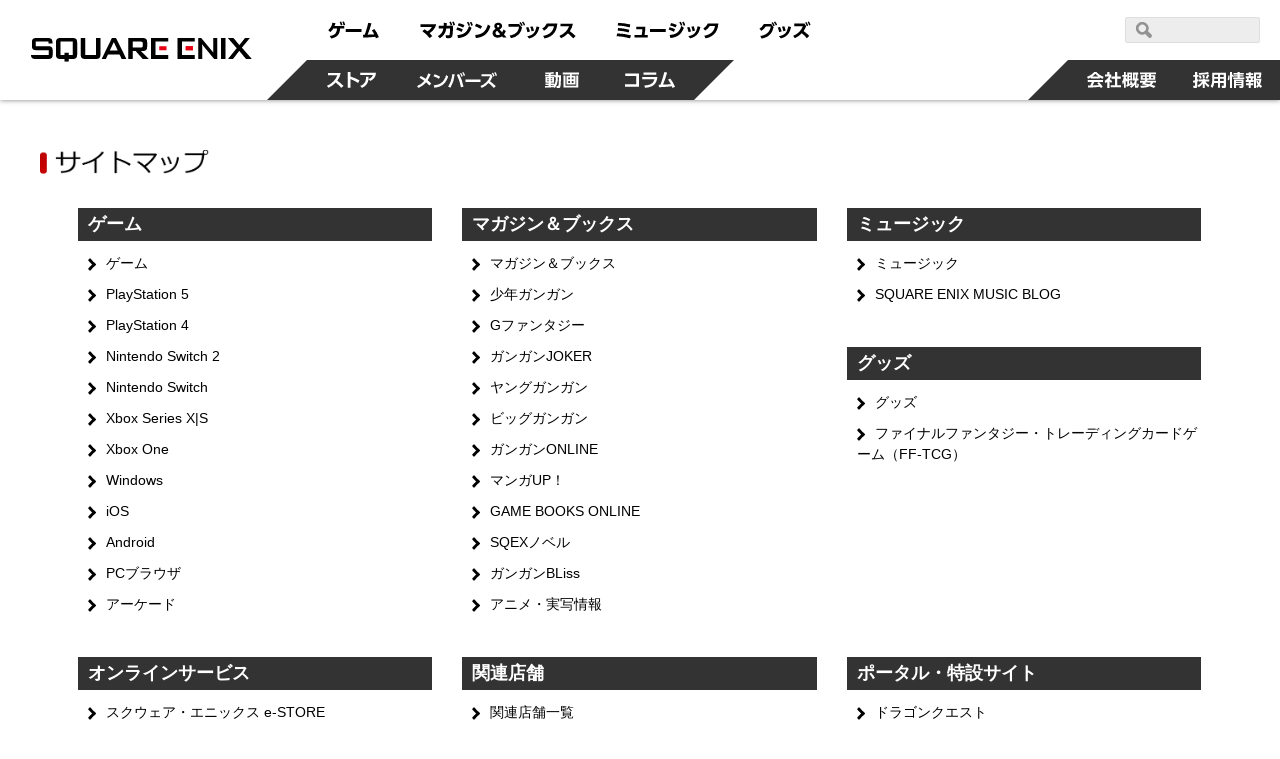

--- FILE ---
content_type: text/html
request_url: https://web.jp.square-enix.com/sitemap/
body_size: 35420
content:
<!DOCTYPE html>
<html>
<head>
	<meta charset="UTF-8">
	<meta content="text/html; charset=UTF-8" http-equiv="Content-Type">
	<meta name="viewport" content="width=device-width">
	<meta http-equiv="X-UA-Compatible" content="IE=edge">
	<meta name="format-detection" content="telephone=no">
  <title>サイトマップ | SQUARE ENIX</title>
  <meta name="author" content="SQUARE ENIX CO., LTD."/>
  <meta name="description" content=""/>
  <meta name="keywords" content="SQUARE,ENIX,SQEX,スクエニ,スクウェア・エニックス"/>
  <meta property="og:title" content="サイトマップ | SQUARE ENIX"/>
  <meta property="og:type" content="article"/>
  <meta property="og:url" content="https://www.jp.square-enix.com/sitemap/"/>
  <meta property="og:image" content="https://www.jp.square-enix.com/common/images/fb_icon_sqex.jpg"/>
  <meta property="og:site_name" content="スクウェア・エニックス 商品・サービス情報 | SQUARE ENIX"/>
  <meta property="og:description" content=""/>
  <meta name="twitter:card" content="summary"/>
  <meta name="twitter:title" content="サイトマップ | SQUARE ENIX"/>
  <meta name="twitter:description" content=""/>
  <meta name="twitter:image" content="https://www.jp.square-enix.com/common/images/fb_icon_sqex.jpg"/>
	<link rel="image_src" type="image/jpeg" href="https://www.jp.square-enix.com/common/images/fb_icon_sqex.jpg" />
	<link rel="apple-touch-icon" href="https://www.jp.square-enix.com/img/bookmark/bookmark.jpg">
	<!-- // OGP -->
	<!-- common CSS	-->
	<link rel="stylesheet" type="text/css" href="/cmn/css/style.css" media="all">
	<link rel="stylesheet" type="text/css" href="/cmn/header_footer/css/anim.css" media="all">
	<link rel="stylesheet" type="text/css" href="/cmn/header_footer/css/main.css" media="all">
   	<link rel="stylesheet" type="text/css" href="css/sitemap.css" media="all">
	<!-- common JS -->
	<script type="text/javascript" src="/cmn/js/jquery-3.3.1.min.js"></script>
	<script type="text/javascript" src="/cmn/js/common.js"></script>
    <!--<script type="text/javascript" src="/cmn/js/tapevents.js"></script>-->
	<!-- ページ固有JS -->
	<!--<script type="text/javascript" src="/cmn/js/scroll.js"></script>
	<script type="text/javascript" src="/cmn/js/pagetop.js"></script>-->
	<!-- // ページ固有JS -->
<!-- Google Tag Manager -->
<script>(function(w,d,s,l,i){w[l]=w[l]||[];w[l].push({'gtm.start':
new Date().getTime(),event:'gtm.js'});var f=d.getElementsByTagName(s)[0],
j=d.createElement(s),dl=l!='dataLayer'?'&l='+l:'';j.async=true;j.src=
'https://www.googletagmanager.com/gtm.js?id='+i+dl;f.parentNode.insertBefore(j,f);
})(window,document,'script','dataLayer','GTM-PCR2WHQ');</script>
<!-- End Google Tag Manager -->
</head>
<body>
	<!-- header -->
		<script type="text/javascript" src="/cmn/header_footer/js/lib/velocity.min.js"></script>
	<script type="text/javascript" src="/cmn/header_footer/js/lib/hammer.min.js"></script>
	<script type="text/javascript" src="/cmn/header_footer/js/lib/jquery.hammer.js"></script>
	<script type="text/javascript" src="/cmn/header_footer/js/lib/matchMedia.js"></script>
	<script type="text/javascript" src="/cmn/header_footer/js/lib/matchMedia.addListener.js"></script>
	<script type="text/javascript" src="/cmn/header_footer/js/plugin.js"></script>
	<script type="text/javascript" src="/cmn/header_footer/js/main.js"></script>
	<script type="text/javascript" src="/cmn/header_footer/js/mtSiteSearch.js"></script>
	<link rel="stylesheet" type="text/css" href="/cmn/header_footer/css/mtss.css" media="all">

	<header>
		<!-- スマホメニュー用オーバーレイ -->
		<div class="sqex-small-menu-overlay" id="sqex-small-menu-overlay"></div>

		<div class="sqex-header">

			<div class="sqex-header-main">

				<!-- スクエニロゴエリア -->
				<div class="sqex-header-logo">
					<a href="/"><img src="/cmn/header_footer/img/logo.svg" width="310" height="31" /></a>
				</div><!-- sqex-header-logo -->

				<!-- PCサイズ用メニュー -->
				<div class="sqex-large-menu">
					<!-- 上側メニュー -->
					<div class="sqex-large-menu-main">
						<!-- 上側メニュー左 -->
						<div class="sqex-large-menu-main-l">
							<a href="/game/" class="sqex-large-menu-button game" data-name="game">
								<span><svg xmlns="http://www.w3.org/2000/svg" viewBox="0 0 53 18"><title>ゲーム</title><path data-name="game" d="M4.172 17.53c5.541-1.17 8.44-3.581 8.99-9.951h3.981v-2.7H7.585a23.9 23.9 0 00.825-2.825l-3.082-.288a10.784 10.784 0 01-4.183 7.342l2.128 1.979A11.931 11.931 0 006.3 7.578h3.743c-.367 5.632-3.174 6.622-7.247 7.4zM12.612.958a13.6 13.6 0 011.229 3.491l1.614-.468A14.2 14.2 0 0014.116.526zm2.715-.036a13.813 13.813 0 011.248 3.473l1.614-.468A15.158 15.158 0 0016.85.472zm3.416 7.143v2.969h15.7V8.065h-15.7zm17.584 8.583c5.541-.234 8.054-.45 12.017-.846.2.522.312.792.587 1.565l2.917-1.241a29.163 29.163 0 00-4.476-8.007l-2.535 1.152a32.448 32.448 0 012.385 4.067c-3.119.216-4.146.27-6.568.324A80.252 80.252 0 0044.415 2.38l-3.156-.54c-1.486 5.938-2.238 8.151-3.486 11.858h-1.8z" fill="currentColor" fill-rule="evenodd"/></svg></span>
							</a>
							<a href="https://magazine.jp.square-enix.com/top/" class="sqex-large-menu-button books" data-name="books">
								<span><svg xmlns="http://www.w3.org/2000/svg" viewBox="0 0 156 18"><title>マガジン＆ブックス</title><path data-name="books" d="M2.35 10.184a32.436 32.436 0 017.32 6.964l2.587-2.087a39.054 39.054 0 00-2.7-2.825c3.174-2.249 5.706-4.66 6.623-8.943H.38v2.753h11.492a12.609 12.609 0 01-4.385 4.355A39.558 39.558 0 004.606 8.26zm17.54 7.108a13.369 13.369 0 006.384-9.735h3.762v.954a34.185 34.185 0 01-.349 4.8c-.183.774-.385 1.026-1.523 1.026a15.887 15.887 0 01-2.385-.216l.165 2.861a16.626 16.626 0 002.642.2c1.028 0 2.826 0 3.578-1.853.66-1.62.789-5.632.789-7.593V4.853h-6.367c.092-1.224.129-1.781.165-2.951l-3.027-.036c0 1.511-.018 2.069-.092 2.987h-4.92v2.7h4.606a9.841 9.841 0 01-5.431 7.539zm9.467-16.176a13.581 13.581 0 011.3 3.419l1.578-.576A15.062 15.062 0 0030.823.54zm2.825-.054a13.55 13.55 0 011.229 3.455l1.6-.54a14.446 14.446 0 00-1.34-3.473zm12.247 2.987a24.043 24.043 0 00-5.651-1.853l-1.046 2.321a27.365 27.365 0 015.523 2.051zm2.514-2.627a14.855 14.855 0 011.632 3.527l1.5-.72A14.961 14.961 0 0048.35.774zm-4.184 6.946a19.951 19.951 0 00-5.447-2.015L36.285 8.71a23.868 23.868 0 015.339 2.2zm7.082-7a14.107 14.107 0 011.542 3.563l1.522-.684A15.647 15.647 0 0051.272.738zM38.012 17.183c7.026-.882 10.934-3.347 13.558-10.346l-2.532-1.8c-2.22 7.054-5.779 8.529-11.669 9.051zM62.133 5.271a23.764 23.764 0 00-5.963-2.573l-1.3 2.447a23.57 23.57 0 015.725 2.735zm-6.261 11.822c7.614-.936 12.109-3.977 14.568-11.876l-2.569-1.745c-2.11 7.917-6.494 10-12.659 10.526zm23.624-8.64c1.119-.648 2.624-1.512 2.624-3.455 0-1.8-1.468-3.329-3.853-3.329-2.532 0-4 1.475-4 3.347a4.45 4.45 0 001.266 2.9c-1.156.666-2.954 1.817-2.954 4.139 0 2.447 1.945 4.66 5.156 4.66a7.77 7.77 0 004.256-1.368l.936 1.08h3.614l-2.605-2.951a13.063 13.063 0 001.908-3.4l-2.312-1.673a12.984 12.984 0 01-1.449 2.987zm.734 4.858a4.176 4.176 0 01-2.367.792 2.158 2.158 0 01-2.385-2.087 2.738 2.738 0 011.669-2.249zm-2.349-6.694a3.046 3.046 0 01-.972-1.619 1.143 1.143 0 011.284-1.044 1.094 1.094 0 011.23 1.062c0 .705-.459.975-1.542 1.605zm10.614-3.635v2.843h10.531c-.55 3.455-1.761 7.36-9.375 8.727l1.321 2.7a14.7 14.7 0 008.036-4.139 12.956 12.956 0 003.045-6.586l-3.041-3.541H88.495zm10.88-1.152a14.985 14.985 0 012.073 3.293l1.266-.882a14.847 14.847 0 00-2.147-3.221zm2.55-.54a15.286 15.286 0 011.981 3.347l1.3-.846a15.169 15.169 0 00-2.073-3.293zm8 9.321a19.288 19.288 0 00-1.613-4.566l-2.311.612a18.354 18.354 0 011.449 4.534zm4-.828a16.887 16.887 0 00-1.358-4.426l-2.312.45a21.358 21.358 0 011.284 4.5zm-4.826 7.7c7.926-1.907 9.3-7.4 10.238-11.408l-2.844-.666c-1.174 6.208-2.99 8.529-9.265 9.915zm15.326-.018c5.247-.99 12.182-4.013 12.9-14.9h-10.55a11.089 11.089 0 01-4.513 5.038l1.871 2.105a14.241 14.241 0 004.55-4.5h5.266c-1.193 7.2-7.229 9.051-10.715 9.609zm16.05-14.809v2.717h8.623a14.838 14.838 0 01-3.395 5.308 18.647 18.647 0 01-6.311 4.21l1.651 2.393a21.827 21.827 0 006.972-4.966 55.944 55.944 0 015.137 5.074l2.459-2.357a48.083 48.083 0 00-5.8-4.858 17.981 17.981 0 003.156-7.521h-12.491z" fill="currentColor" fill-rule="evenodd"/></svg></span>
							</a>
							<a href="https://www.jp.square-enix.com/music/" class="sqex-large-menu-button music" data-name="music">
								<span><svg xmlns="http://www.w3.org/2000/svg" viewBox="0 0 103 18"><title>ミュージック</title><path data-name="music" d="M14.288 3.471A57.8 57.8 0 002.197 1.852L1.72 4.479a52.4 52.4 0 0112.017 1.907zm-.972 5.273A51.263 51.263 0 002.142 6.999L1.61 9.572a51.269 51.269 0 0111.137 1.872zm1.687 5.614A61.9 61.9 0 001.17 12.379l-.551 2.753a61.054 61.054 0 0113.412 2.194zm13.59-.45a74.513 74.513 0 00.789-8.151h-9.251v2.537h6.256a47.037 47.037 0 01-.642 5.614h-7.224v2.555h13.154v-2.556h-3.082zm5.52-5.92v2.969h15.706v-2.97H34.113zm26.639-4.049a24.043 24.043 0 00-5.651-1.853l-1.046 2.321a27.387 27.387 0 015.523 2.051zm2.513-2.627a14.819 14.819 0 011.633 3.527l1.5-.72A14.961 14.961 0 0064.673.664zm-4.183 6.946a19.951 19.951 0 00-5.451-2.014l-1.027 2.357a23.868 23.868 0 015.339 2.2zm7.082-7a14.068 14.068 0 011.541 3.563l1.523-.684A15.647 15.647 0 0067.595.628zM54.331 17.074c7.027-.882 10.935-3.347 13.559-10.346l-2.532-1.8c-2.22 7.054-5.779 8.529-11.669 9.051zm20.656-6.568a19.288 19.288 0 00-1.615-4.57l-2.312.612a18.325 18.325 0 011.45 4.534zm4-.828a16.812 16.812 0 00-1.358-4.426l-2.311.45a21.358 21.358 0 011.284 4.5zm-4.825 7.7c7.926-1.907 9.3-7.4 10.238-11.408l-2.844-.666c-1.174 6.208-2.991 8.529-9.266 9.915zm15.325-.018c5.247-.99 12.183-4.013 12.9-14.9H91.831a11.091 11.091 0 01-4.514 5.038l1.872 2.105a14.251 14.251 0 004.55-4.5h5.265c-1.192 7.2-7.228 9.051-10.714 9.609z" fill="currentColor" fill-rule="evenodd"/></svg></span>
							</a>
							<a href="https://www.jp.square-enix.com/goods/" class="sqex-large-menu-button goods" data-name="goods">
								<span><svg xmlns="http://www.w3.org/2000/svg" viewBox="0 0 52 18"><title>グッズ</title><path data-name="goods" d="M2.526 17.593c8.862-1.547 10.99-6.874 12.073-11.48l-2.385-3.149H4.746A10.35 10.35 0 01.435 7.75l1.871 2.123a13.293 13.293 0 004.348-4.265h5.138c-.771 3.671-2.679 8.259-10.458 9.321zm12.366-16.41a15.353 15.353 0 011.963 3.365l1.3-.828A15.164 15.164 0 0016.119.409zm-2.4.72a14.624 14.624 0 011.981 3.329l1.3-.846A15.782 15.782 0 0013.7 1.111zm10.155 8.619a19.288 19.288 0 00-1.615-4.57l-2.312.612a18.325 18.325 0 011.45 4.534zm4-.828a16.843 16.843 0 00-1.357-4.426l-2.312.45a21.358 21.358 0 011.284 4.5zm-4.825 7.7c7.926-1.907 9.3-7.4 10.238-11.408l-2.844-.666c-1.174 6.208-2.991 8.529-9.265 9.915zM45.446 2.567h-10.2v2.717h8.623a17.079 17.079 0 01-9.688 9.519l1.652 2.411a22.091 22.091 0 006.99-5 51.7 51.7 0 015.119 5.056l2.422-2.393a51.6 51.6 0 00-5.761-4.84 18 18 0 002.531-4.966zm.733-.864a14.064 14.064 0 011.6 3.527l1.394-.7a15.493 15.493 0 00-1.688-3.473zm2.422-.648A14.862 14.862 0 0150.179 4.6l1.394-.7A15.891 15.891 0 0049.904.409z" fill="currentColor" fill-rule="evenodd"/></svg></span>
							</a>
						</div><!-- sqex-large-menu-main-l -->
						<!-- 上側メニュー右 -->
						<div class="sqex-large-menu-main-r">
							<div class="sqex-header-search">
								<!-- 検索エリア -->
								<div id="sqexSiteSearch_pc"></div>
							</div>
						</div>
					</div><!-- sqex-large-menu-main -->
					<!-- 下側メニュー -->
					<div class="sqex-large-menu-sub">
						<!-- 下側メニュー左 -->
						<div class="sqex-large-menu-sub-l">
							<a href="https://store.jp.square-enix.com/" class="sqex-large-menu-button store sqex-l-diamond" data-name="store">
								<span>ストア</span>
							</a>
							<a href="https://member.jp.square-enix.com/" class="sqex-large-menu-button members sqex-r-diamond" data-name="members">
								<span>メンバーズ</span>
							</a>
							<a href="https://www.jp.square-enix.com/presents/" class="sqex-large-menu-button presents sqex-r-diamond" data-name="presents">
								<span>動画</span>
							</a>
							<a href="https://www.jp.square-enix.com/column/" class="sqex-large-menu-button column sqex-r-diamond" data-name="column">
								<span>コラム</span>
							</a>
						</div>
						<!-- 下側メニュー右 -->
						<div class="sqex-large-menu-sub-r">
							<a href="/company/ja/" class="sqex-large-menu-button company sqex-l-diamond" data-name="company">
								<span>会社情報</span>
							</a>
							<a href="/recruit/" class="sqex-large-menu-button recruit">
								<span>採用情報</span>
							</a>
						</div>
					</div>
				</div>

				<!-- スマホサイズ用メニュー -->
				<div class="sqex-small-menu" id="sqex-small-menu">
					<div class="sqex-small-menu-content">
						<!-- 見出し -->
						<div class="sqex-small-menu-header">
							SQUARE ENIX 公式サイトメニュー
						</div>
						<!-- ボタンリスト -->
						<div class="sqex-small-menu-main">
							<ul>
								<li>
									<a href="/game/">ゲーム</a>
								</li>
								<li>
									<a href="https://magazine.jp.square-enix.com/top/">マガジン＆ブックス</a>
								</li>
								<li>
									<a href="https://www.jp.square-enix.com/music/">ミュージック</a>
								</li>
								<li>
									<a href="https://www.jp.square-enix.com/goods/">グッズ</a>
								</li>
							</ul>
						</div>
						<div class="sqex-small-menu-main">
							<ul>
								<li>
									<a href="https://store.jp.square-enix.com/">ストア</a>
								</li>
								<li>
									<a href="https://member.jp.square-enix.com/">メンバーズ</a>
								</li>
								<li>
									<a href="https://www.jp.square-enix.com/presents/">動画</a>
								</li>
								<li>
									<a href="https://www.jp.square-enix.com/column/">コラム</a>
								</li>
							</ul>
						</div>
						<!-- サブメニュー -->
						<div class="sqex-small-menu-sub">
							<ul>
								<li>
									<a href="/company/ja/">
										会社情報
									</a>
								</li>
								<li>
									<a href="/recruit/">
										採用情報
									</a>
								</li>
							</ul>
							<!-- 検索エリア -->
							<div class="sqex-small-menu-search">
								<div class="search-title">SQUARE ENIX サイト内検索</div>
								<div id="sqexSiteSearch_sp"></div>
							</div>
						</div>
					</div>
				</div>

				<!-- スマートフォンサイズ用、メニュー開閉ボタン -->
				<a class="sqex-small-menu-button" id="sqex-small-menu-button" href="#">
					<ul>
						<li></li>
						<li></li>
						<li></li>
					</ul>
				</a>

			</div><!-- sqex-header-main -->

		</div><!-- sqex-header -->

	</header>
	<!-- // header -->
	<div id="contents">
		<div class="inner-frame">
			<div class="wp-mx1920">
				<h1 class="ttl-bd-red">
					<img src="img/ttl_01.png" alt="サイトマップ">
				</h1>

			<div id="sitemap_wrap" class="inner-frame">
          <div class="lst-4clm-mdl30 clearfix">
          	<div class="listbody">
                <h2 class="ttl-bg-blk">ゲーム</h2>
                <ul>
                    <li><a href="/game/" class="lk-arw-lt">ゲーム</a></li>
                    <li><a href="/game/?pf=33" class="lk-arw-lt">PlayStation 5</a></li>
                    <li><a href="/game/?pf=1" class="lk-arw-lt">PlayStation 4</a></li>
                    <li><a href="/game/?pf=35" class="lk-arw-lt">Nintendo Switch 2</a></li>
                    <li><a href="/game/?pf=4" class="lk-arw-lt">Nintendo Switch</a></li>
                    <li><a href="/game/?pf=34" class="lk-arw-lt">Xbox Series X|S</a></li>
                    <li><a href="/game/?pf=7" class="lk-arw-lt">Xbox One</a></li>
                    <li><a href="/game/?pf=8" class="lk-arw-lt">Windows</a></li>
                    <li><a href="/game/?pf=11" class="lk-arw-lt">iOS</a></li>
                    <li><a href="/game/?pf=12" class="lk-arw-lt">Android</a></li>
                    <li><a href="/game/?pf=10" class="lk-arw-lt">PCブラウザ</a></li>
                    <li><a href="/game/?pf=14" class="lk-arw-lt">アーケード</a></li>
                </ul>
            	</div>

          	<div class="listbody">
                <h2 class="ttl-bg-blk">マガジン＆ブックス</h2>
                <ul>
                    <li><a href="https://magazine.jp.square-enix.com/top/" class="lk-arw-lt">マガジン＆ブックス</a></li>
                    <li><a href="https://magazine.jp.square-enix.com/gangan/" class="lk-arw-lt">少年ガンガン</a></li>
                    <li><a href="https://magazine.jp.square-enix.com/gfantasy/" class="lk-arw-lt">Gファンタジー</a></li>
                    <li><a href="https://magazine.jp.square-enix.com/joker/" class="lk-arw-lt">ガンガンJOKER</a></li>
                    <li><a href="https://magazine.jp.square-enix.com/yg/" class="lk-arw-lt">ヤングガンガン</a></li>
                    <li><a href="https://magazine.jp.square-enix.com/biggangan/" class="lk-arw-lt">ビッグガンガン</a></li>
                    <li><a href="https://www.ganganonline.com/" class="lk-arw-lt">ガンガンONLINE</a></li>
                    <li><a href="https://magazine.jp.square-enix.com/mangaup/" class="lk-arw-lt">マンガUP！</a></li>
                    <li><a href="https://magazine.jp.square-enix.com/gamebooks/" class="lk-arw-lt">GAME BOOKS ONLINE</a></li>
                    <li><a href="https://magazine.jp.square-enix.com/sqexnovel/" class="lk-arw-lt">SQEXノベル</a></li>
                    <li><a href="https://magazine.jp.square-enix.com/bliss/" class="lk-arw-lt">ガンガンBLiss</a></li>
                    <li><a href="https://magazine.jp.square-enix.com/top/anime/" class="lk-arw-lt">アニメ・実写情報</a></li>
                </ul>
            	</div>
            
            	<div class="listbody">
                <h2 class="ttl-bg-blk">ミュージック</h2>
                <ul>
                    <li><a href="https://www.jp.square-enix.com/music/" class="lk-arw-lt">ミュージック</a></li>
                    <li><a href="http://blog.jp.square-enix.com/music/cm_blog/" class="lk-arw-lt">SQUARE ENIX MUSIC BLOG</a></li>
                </ul>
            </div>
            <div class="listbody">
                <h2 class="ttl-bg-blk">グッズ</h2>
                <ul>
                	<li><a href="https://www.jp.square-enix.com/goods/" class="lk-arw-lt">グッズ</a></li>
                	<li><a href="http://www.square-enix-shop.com/jp/ff-tcg/" class="lk-arw-lt">ファイナルファンタジー・トレーディングカードゲーム（FF-TCG）</a></li>
                </ul>
            </div>
      
           	<div class="listbody" style="clear:both;">
                <h2 class="ttl-bg-blk">オンラインサービス</h2>
                <ul>
                    <li><a href="https://store.jp.square-enix.com/" class="lk-arw-lt">スクウェア・エニックス e-STORE</a></li>
                    <li><a href="https://member.jp.square-enix.com/" class="lk-arw-lt">スクエニメンバーズ</a></li>
                    <li><a href="/account/" class="lk-arw-lt">スクウェア・エニックス アカウント</a></li>
                    <li><a href="https://sqex-bridge.jp/" class="lk-arw-lt">SQUARE ENIX BRIDGE</a></li>
                    <li><a href="https://www.jp.square-enix.com/presents/" class="lk-arw-lt">SQUARE ENIX PRESENTS</a></li>
                    <li><a href="http://an.sqexm.net/sp/site/Page/comm/sys/top" class="lk-arw-lt" target="_blank">SQUARE ENIX MARKET</a></li>
                    <li><a href="http://www.playonline.com/home/" class="lk-arw-lt" target="_blank">PlayOnline</a></li>
                </ul>
            	</div>
      
           	<div class="listbody">
                <h2 class="ttl-bg-blk">関連店舗</h2>
                <ul>
                    <li><a href="/shoplist/" class="lk-arw-lt">関連店舗一覧</a></li>
                    <li><a href="https://www.jp.square-enix.com/artnia/" class="lk-arw-lt">アルトニア</a></li>
					<li><a href="/sqexgarden/" class="lk-arw-lt">スクウェア・エニックス ガーデン</a></li>
					<li><a href="/sqexcapsulegarden/" class="lk-arw-lt">スクエニ カプセルガーデン</a></li>
                </ul>
            	</div>
       
           	<div class="listbody">
                <h2 class="ttl-bg-blk">ポータル・特設サイト</h2>
                <ul>
                    <li><a href="https://www.dragonquest.jp/" class="lk-arw-lt">ドラゴンクエスト</a></li>
                    <li><a href="https://jp.finalfantasy.com/" class="lk-arw-lt">ファイナルファンタジー</a></li>
                    <li><a href="https://www.jp.square-enix.com/kingdom/" class="lk-arw-lt">キングダム ハーツ</a></li>
                    <li><a href="https://www.jp.square-enix.com/saga_portal/" class="lk-arw-lt">サガ</a></li>
                    <li><a href="https://www.jp.square-enix.com/eternalsphere/" class="lk-arw-lt">スターオーシャン</a></li>
					<li><a href="https://www.jp.square-enix.com/pcgamehub/" class="lk-arw-lt">PC GAME HUB</a></li>
                    <li><a href="https://www.sqex-ee.jp/" class="lk-arw-lt">エクストリームエッジ</a></li>
                </ul>
            	</div>
       
           	<div class="listbody" style="clear:both;">
                <h2 class="ttl-bg-blk">その他</h2>
                <ul>
                    <li><a href="/topics/" class="lk-arw-lt">トピックス</a></li>
                    <li><a href="/calendar/" class="lk-arw-lt">発売・イベントカレンダー</a></li>
                    <li><a href="/socialmedia/" class="lk-arw-lt">ソーシャルメディアアカウント一覧</a></li>
                    <li><a href="/mailnews/" class="lk-arw-lt">公式メールマガジン</a></li>
                </ul>
            	</div>
       
           	<div class="listbody">
                <h2 class="ttl-bg-blk">会社情報</h2>
                <ul>
                    <li><a href="/company/ja/" class="lk-arw-lt">会社情報</a></li>
                    <li><a href="/company/ja/philosophy/" class="lk-arw-lt">企業理念</a></li>
                    <li><a href="/company/ja/outline/" class="lk-arw-lt">会社概要</a></li>
                    <li><a href="/company/ja/officer/" class="lk-arw-lt">役員一覧</a></li>
                    <li><a href="/company/ja/electronic/" class="lk-arw-lt">電子公告</a></li>
                    <li><a href="/company/ja/news/" class="lk-arw-lt">ニュースリリース</a></li>
                </ul>
            	</div>
       
           	<div class="listbody">
                <h2 class="ttl-bg-blk">採用情報</h2>
                <ul>
                    <li><a href="/recruit/" class="lk-arw-lt">採用情報</a></li>
                    <li><a href="/recruit/fresh/" class="lk-arw-lt">新卒採用</a></li>
                    <li><a href="/recruit/career/" class="lk-arw-lt">中途採用</a></li>
                </ul>
            	</div>
       
           	<div class="listbody">
                <h2 class="ttl-bg-blk">法人向けサービス</h2>
                <ul>
                    <li><a href="https://www.jp.square-enix.com/imagestudio/" class="lk-arw-lt">イメージ・スタジオ</a></li>
                    <li><a href="/license/" class="lk-arw-lt">ライセンスについてのお問い合わせ</a></li>
                </ul>
            	</div>

      </div>
      
			</div>

		</div>
	</div>
	</div>
	<div id="pagetop"><img src="/cmn/img/pagetop.png" alt="pagetop"></div>
	<!-- footer -->
		<footer>
		<div class="sqex-footer">
			<div class="sqex-footer-main">
				<!-- フッターメニュー -->
				<div class="sqex-footer-menu">
					<!-- メインリンク一覧 -->
					<div class="sqex-footer-menu-main">

						<table class="sqex-footer-menu-main-item">
							<tr>
								<td class="sqex-footer-menu-main-col">
									<div class="sqex-footer-navi">
										<div class="sqex-footer-navi-h1">ゲーム</div>
										<div class="sqex-footer-navi-main">

											<div class="sqex-footer-navi-main-list">

												<div class="sqex-footer-navi-main-item">
													<ul class="sqex-footer-navi-link">
														<li>
															<a href="/game/">ゲームトップ</a>
														</li>
														<li>
															<a href="/game/?pf=33">PlayStation 5</a>
														</li>
														<li>
															<a href="/game/?pf=1">PlayStation 4</a>
														</li>
														<li>
															<a href="/game/?pf=35">Nintendo Switch 2</a>
														</li>
														<li>
															<a href="/game/?pf=4">Nintendo Switch</a>
														</li>
														<li>
															<a href="/game/?pf=34">Xbox Series X|S</a>
														</li>
														<li>
															<a href="/game/?pf=7">Xbox One</a>
														</li>
														<li>
															<a href="/game/?pf=8">Windows</a>
														</li>
													</ul>
												</div>

												<div class="sqex-footer-navi-main-item">
													<ul class="sqex-footer-navi-link">
														<li>
															<a href="/game/?pf=11">iOS</a>
														</li>
														<li>
															<a href="/game/?pf=12">Android</a>
														</li>
														<li>
															<a href="/game/?pf=10">PCブラウザ</a>
														</li>
														<li>
															<a href="/game/?pf=14">アーケード</a>
														</li>
													</ul>
													<div class="sqex-footer-navi-h2">MMORPG</div>
													<ul class="sqex-footer-navi-link">
														<li>
															<a href="https://www.dqx.jp/">ドラゴンクエストX</a>
														</li>
														<li>
															<a href="https://jp.finalfantasyxiv.com/">ファイナルファンタジーXIV</a>
														</li>
														<li>
															<a href="http://www.playonline.com/ff11/index.shtml">ファイナルファンタジーXI</a>
														</li>
													</ul>
												</div>

											</div><!-- sqex-footer-navi-main-list -->

										</div>
									</div><!-- sqex-footer-navi -->
								</td>

								<td class="sqex-footer-menu-main-col">
									<div class="sqex-footer-navi">
										<div class="sqex-footer-navi-h1">マガジン＆ブックス</div>
										<div class="sqex-footer-navi-main">
											<div class="sqex-footer-navi-main-list">
												<div class="sqex-footer-navi-main-item">
											<ul class="sqex-footer-navi-link">
												<li>
													<a href="https://magazine.jp.square-enix.com/top/">マガジン＆ブックストップ</a>
												</li>
												<li>
													<a href="https://magazine.jp.square-enix.com/gangan/">少年ガンガン</a>
												</li>
												<li>
													<a href="https://magazine.jp.square-enix.com/gfantasy/">Gファンタジー</a>
												</li>
												<li>
													<a href="https://magazine.jp.square-enix.com/joker/">ガンガンJOKER</a>
												</li>
												<li>
													<a href="https://magazine.jp.square-enix.com/yg/">ヤングガンガン</a>
												</li>
												<li>
													<a href="https://magazine.jp.square-enix.com/biggangan/">ビッグガンガン</a>
												</li>
											</ul>
												</div>
												<div class="sqex-footer-navi-main-item">
											<ul class="sqex-footer-navi-link">
												<li>
													<a href="https://www.ganganonline.com/">ガンガンONLINE</a>
												</li>
												<li>
													<a href="https://magazine.jp.square-enix.com/mangaup/">マンガUP！</a>
												</li>
												<li>
													<a href="https://magazine.jp.square-enix.com/gamebooks/">GAME BOOKS ONLINE</a>
												</li>
												<li>
													<a href="https://magazine.jp.square-enix.com/sqexnovel/">SQEXノベル</a>
												</li>
												<li>
													<a href="https://magazine.jp.square-enix.com/bliss/">ガンガンBLiss</a>
												</li>
												<li>
													<a href="https://magazine.jp.square-enix.com/top/anime/">アニメ・実写情報</a>
												</li>
											</ul>
												</div>
											</div>
										</div>
									</div><!-- sqex-footer-navi -->
								</td>
								<td class="sqex-footer-menu-main-col">
									<div class="sqex-footer-navi">
										<div class="sqex-footer-navi-h1">ミュージック</div>
										<div class="sqex-footer-navi-main">
											<ul class="sqex-footer-navi-link">
												<li>
													<a href="https://www.jp.square-enix.com/music/">ミュージックトップ</a>
												</li>
												<li>
													<a href="http://blog.jp.square-enix.com/music/cm_blog/">SQUARE ENIX MUSIC BLOG</a>
												</li>
											</ul>
										</div>
									</div><!-- sqex-footer-navi -->

									<div class="sqex-footer-navi">
										<div class="sqex-footer-navi-h1">グッズ</div>
										<div class="sqex-footer-navi-main">
											<ul class="sqex-footer-navi-link">
												<li>
													<a href="https://www.jp.square-enix.com/goods/">グッズトップ</a>
												</li>
											</ul>
										</div>
									</div><!-- sqex-footer-navi -->
								</td>

							</tr>
						</table>


						<table class="sqex-footer-menu-main-item">
							<tr>

								<td class="sqex-footer-menu-main-col">
									<div class="sqex-footer-navi">
										<div class="sqex-footer-navi-h1">オンラインサービス</div>
										<div class="sqex-footer-navi-main">
											<ul class="sqex-footer-navi-link">
												<li>
													<a href="https://store.jp.square-enix.com/">スクウェア・エニックス e-STORE</a>
												</li>
												<li>
													<a href="https://member.jp.square-enix.com/">スクエニ メンバーズ</a>
												</li>
												<li>
													<a href="/account/">スクウェア・エニックス アカウント</a>
												</li>
											</ul>
										</div>
									</div><!-- sqex-footer-navi -->

									<div class="sqex-footer-navi">
										<div class="sqex-footer-navi-h1">関連店舗</div>
										<div class="sqex-footer-navi-main">
											<ul class="sqex-footer-navi-link">
												<li>
													<a href="/shoplist/">関連店舗一覧</a>
												</li>
												<li>
													<a href="https://www.jp.square-enix.com/artnia/">アルトニア</a>
												</li>
												<li>
													<a href="https://www.jp.square-enix.com/sqexgarden/">スクウェア・エニックス ガーデン</a>
												</li>
											</ul>
										</div>
									</div><!-- sqex-footer-navi -->
								</td>

								<td class="sqex-footer-menu-main-col">

									<div class="sqex-footer-navi">
										<div class="sqex-footer-navi-h1">ポータル・特設サイト</div>
										<div class="sqex-footer-navi-main">
											<ul class="sqex-footer-navi-link">
												<li>
													<a href="https://www.dragonquest.jp/">ドラゴンクエスト</a>
												</li>
												<li>
													<a href="https://jp.finalfantasy.com/">ファイナルファンタジー</a>
												</li>
												<li>
													<a href="https://www.jp.square-enix.com/kingdom/">キングダム ハーツ</a>
												</li>
												<li>
													<a href="https://www.jp.square-enix.com/saga_portal/">サガ</a>
												</li>
												<li>
													<a href="https://www.jp.square-enix.com/eternalsphere/">スターオーシャン</a>
												</li>
												<li>
													<a href="https://www.jp.square-enix.com/pcgamehub/">PC GAME HUB</a>
												</li>
												<li>
													<a href="https://www.sqex-ee.jp/">エクストリームエッジ</a>
												</li>
											</ul>
										</div>
									</div><!-- sqex-footer-navi -->
								</td>
							</tr>
						</table>

						<table class="sqex-footer-menu-main-item">
							<tr>
								<td class="sqex-footer-menu-main-col">
									<div class="sqex-footer-navi">
										<div class="sqex-footer-navi-h1">その他</div>
										<div class="sqex-footer-navi-main">
											<ul class="sqex-footer-navi-link">
												<li>
													<a href="/topics/">トピックス一覧</a>
												</li>
												<li>
													<a href="/calendar/">発売・イベントカレンダー</a>
												</li>
												<li>
													<a href="/socialmedia/">ソーシャルメディアアカウント一覧</a>
												</li>
												<li>
													<a href="/mailnews/">公式メールマガジン</a>
												</li>
												<li>
													<a href="/license/">ライセンスについてのお問い合わせ</a>
												</li>
											</ul>
										</div>
									</div><!-- sqex-footer-navi -->

									<div class="sqex-footer-navi">
										<div class="sqex-footer-navi-h1">会社情報</div>
										<div class="sqex-footer-navi-main">
											<ul class="sqex-footer-navi-link">
												<li>
													<a href="https://www.jp.square-enix.com/company/ja/">会社情報</a>
												</li>
												<li>
													<a href="https://www.jp.square-enix.com/recruit/">採用情報</a>
												</li>
											</ul>
										</div>
									</div><!-- sqex-footer-navi -->
								</td>
							</tr>
						</table>

					</div><!-- sqex-footer-menu-main -->

					<!-- サブリンク一覧 -->
					<div class="sqex-footer-menu-sub">
						<div class="sqex-footer-menu-sub-main">
							<ul>
								<li class="magazin-business">
									<a href="http://blog.square-enix.com/magazine/business/">特約書店様へ</a>
								</li>
								<li>
									<a href="/about/">このサイトについて</a>
								</li>
							</ul>
							<ul>
								<li>
									<a href="/privacy/">プライバシーポリシー</a>
								</li>
								<li>
									<a href="https://support.jp.square-enix.com/?n=5">サポートセンター</a>
								</li>
							</ul>
							<ul>
								<li>
									<a href="/sitemap/">サイトマップ</a>
								</li>
								<li>
									<a href="https://www.square-enix.com/">SQUARE ENIX GLOBAL</a>
								</li>
							</ul>
						</div>
					</div><!-- sqex-footer-menu-sub -->

					<!-- コピーライト -->
					<div class="sqex-footer-copyright">
						&copy; SQUARE ENIX
					</div>
				</div><!-- sqex-footer-menu -->
			</div><!-- sqex-footer-main -->
		</div><!-- sqex-footer -->
	</footer>

	<div id="mtss-result-wrap">
		<div class="mtss-result-close-wrap">
			<div class="mtss-result-close"></div>
		</div>
		<div id="mtss-result"></div>
		<div class="mtss-result-loading">loading...</div>
	</div>
</body>
</html>


--- FILE ---
content_type: text/css
request_url: https://web.jp.square-enix.com/sitemap/css/sitemap.css
body_size: 745
content:
@charset "utf-8";
/* 配置リスト */
.lst-4clm-mdl30 >div {
	float: left;
	padding-left: 30px;
	box-sizing: border-box;
}
@media screen and (min-width: 768px) {
	.lst-4clm-mdl30 >div {
		width: 33.3%;
	}
}
@media screen and (min-width: 1441px) {
	.lst-4clm-mdl30 >div {
		width: 25%;
	}
}
.lst-4clm-mdl30 ul{ margin:12px 0;}
.lst-4clm-mdl30 li{
	width:100%;
	float:none;
	padding-left:10px;
	margin-bottom:10px;
}
.lk-arw-lt {
	font-size: 100%;
	line-height:1.5;
}
.listbody{margin-bottom:30px;}

/* SP版配置リスト */
@media screen and (min-width: 0px) and (max-width: 767px) {
	.lst-4clm-mdl30 li {
		border-top: none;
		margin-bottom:5px;
	}
	.lst-4clm-mdl30 >div {
		float: none;
		width: 100%;
		padding-left: 0;
		padding-top: 15px;
	}
	.lst-4clm-mdl30 >div:first-child {
		border-top: none;
	} 
	.lst-4clm-mdl30 ul{ margin:0;}
	.lk-arw-lt {
		line-height:1.125;
	}
}

